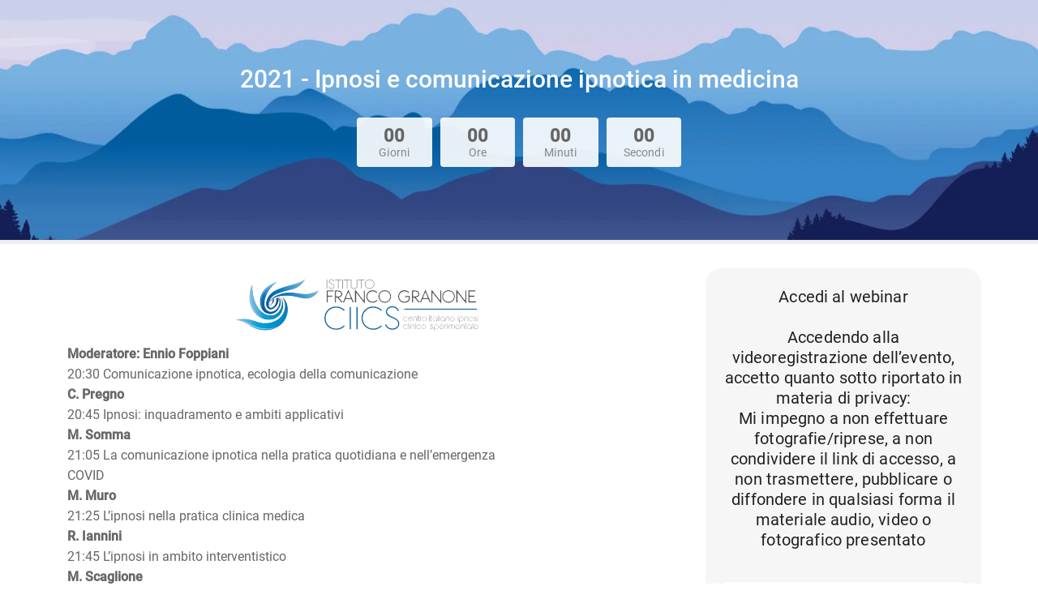

--- FILE ---
content_type: text/html; charset=UTF-8
request_url: https://www.formazione.ciics.it/webinars/ipnosi-e-comunicazione-ipnotica-in-medicina/
body_size: 3549
content:
<!DOCTYPE html>
<html class="wpws">
    <head>   
                <title>2021 &#8211; Ipnosi e comunicazione ipnotica in medicina</title>

        <meta name="viewport" content="width=device-width, initial-scale=1">
        <meta property="og:title" content="2021 &#8211; Ipnosi e comunicazione ipnotica in medicina">
                <meta property="og:url" content="https://www.formazione.ciics.it/webinars/ipnosi-e-comunicazione-ipnotica-in-medicina/">

        
        
        
        
        
                
                    <link rel='stylesheet' href="https://www.formazione.ciics.it/wp-content/plugins/wpwebinarsystem/wpws-js/build/main.css?v=2.28.9" type='text/css' media='all'/>
        
                
                
        <style>
            html, body {
                height: 100%;
            }
            body {
                            background-color: #ffffff !important;
                        }
        </style>
    </head>

    <body>
        <div 
            id="wpws-register"
            data-params='{&quot;headerBackgroundColor&quot;:null,&quot;headerBackgroundImage&quot;:&quot;https:\/\/www.formazione.ciics.it\/wp-content\/uploads\/montagne.jpg&quot;,&quot;headerPadding&quot;:{&quot;top&quot;:80,&quot;bottom&quot;:80,&quot;left&quot;:0,&quot;right&quot;:0},&quot;headerTitleFont&quot;:{&quot;size&quot;:30,&quot;lineHeight&quot;:35,&quot;color&quot;:&quot;#ffffff&quot;,&quot;transform&quot;:&quot;normal&quot;,&quot;weight&quot;:&quot;500&quot;,&quot;padding&quot;:{&quot;top&quot;:0,&quot;bottom&quot;:0,&quot;left&quot;:0,&quot;right&quot;:0},&quot;decoration&quot;:&quot;none&quot;},&quot;headerTitlePadding&quot;:{&quot;top&quot;:0,&quot;bottom&quot;:20,&quot;left&quot;:0,&quot;right&quot;:0},&quot;headerTitleWidth&quot;:0,&quot;headerSubheading&quot;:&quot;&quot;,&quot;headerSubheadingFont&quot;:{&quot;size&quot;:15,&quot;lineHeight&quot;:16,&quot;color&quot;:&quot;#ffffff&quot;,&quot;transform&quot;:&quot;normal&quot;,&quot;weight&quot;:&quot;normal&quot;,&quot;padding&quot;:{&quot;top&quot;:0,&quot;bottom&quot;:0,&quot;left&quot;:0,&quot;right&quot;:0},&quot;decoration&quot;:&quot;none&quot;},&quot;headerSubheadingPadding&quot;:{&quot;top&quot;:10,&quot;bottom&quot;:10,&quot;left&quot;:0,&quot;right&quot;:0},&quot;headerSubheadingWidth&quot;:0,&quot;separatorBackgroundColor&quot;:&quot;#EDEEED&quot;,&quot;separatorHeight&quot;:5,&quot;enableCountdownTimer&quot;:true,&quot;countdownMaxWidth&quot;:400,&quot;countdownBackgroundColor&quot;:&quot;rgba(255,255,255,0.90)&quot;,&quot;countdownSpacing&quot;:10,&quot;countdownPadding&quot;:{&quot;top&quot;:10,&quot;bottom&quot;:10,&quot;left&quot;:0,&quot;right&quot;:0},&quot;countdownUnitFont&quot;:{&quot;size&quot;:22,&quot;lineHeight&quot;:25,&quot;color&quot;:&quot;#666666&quot;,&quot;transform&quot;:&quot;none&quot;,&quot;weight&quot;:&quot;bold&quot;,&quot;padding&quot;:{&quot;top&quot;:0,&quot;bottom&quot;:0,&quot;left&quot;:0,&quot;right&quot;:0},&quot;decoration&quot;:&quot;none&quot;},&quot;countdownValueFont&quot;:{&quot;size&quot;:14,&quot;lineHeight&quot;:16,&quot;color&quot;:&quot;#888888&quot;,&quot;transform&quot;:&quot;none&quot;,&quot;weight&quot;:&quot;normal&quot;,&quot;padding&quot;:{&quot;top&quot;:0,&quot;bottom&quot;:0,&quot;left&quot;:0,&quot;right&quot;:0},&quot;decoration&quot;:&quot;none&quot;},&quot;countdownBorder&quot;:{&quot;width&quot;:0,&quot;color&quot;:&quot;#fafafa&quot;,&quot;radius&quot;:4},&quot;countdownDaysText&quot;:&quot;Giorni&quot;,&quot;countdownHoursText&quot;:&quot;Ore&quot;,&quot;countdownMinutesText&quot;:&quot;Minuti&quot;,&quot;countdownSecondsText&quot;:&quot;Secondi&quot;,&quot;mediaEnabled&quot;:false,&quot;mediaType&quot;:&quot;image&quot;,&quot;mediaSource&quot;:&quot;&quot;,&quot;mediaAutoplay&quot;:false,&quot;mediaShowControls&quot;:true,&quot;description&quot;:&quot;&quot;,&quot;contentBodyPadding&quot;:{&quot;top&quot;:10,&quot;bottom&quot;:10,&quot;left&quot;:10,&quot;right&quot;:10},&quot;contentBodyBackgroundColor&quot;:&quot;#ffffff&quot;,&quot;contentBodyFont&quot;:{&quot;size&quot;:16,&quot;lineHeight&quot;:25,&quot;color&quot;:&quot;#666666&quot;,&quot;transform&quot;:&quot;normal&quot;,&quot;weight&quot;:&quot;normal&quot;,&quot;padding&quot;:{&quot;top&quot;:0,&quot;bottom&quot;:0,&quot;left&quot;:0,&quot;right&quot;:0},&quot;decoration&quot;:&quot;none&quot;},&quot;registrationWidgetBackgroundColor&quot;:&quot;rgba(237, 238, 237, 0.53)&quot;,&quot;textColor&quot;:null,&quot;registrationWidgetPadding&quot;:{&quot;top&quot;:20,&quot;bottom&quot;:20,&quot;left&quot;:20,&quot;right&quot;:20},&quot;registrationWidgetMargin&quot;:{&quot;top&quot;:30,&quot;bottom&quot;:30,&quot;left&quot;:30,&quot;right&quot;:30},&quot;registrationWidgetBorder&quot;:{&quot;width&quot;:0,&quot;color&quot;:&quot;#fafafa&quot;,&quot;radius&quot;:20,&quot;boxShadow&quot;:false},&quot;showAlternateSessions&quot;:true,&quot;locale&quot;:&quot;it&quot;,&quot;dateFormat&quot;:&quot;dddd DD MMM YYYY&quot;,&quot;timeFormat&quot;:&quot;LT&quot;,&quot;sessionsToShow&quot;:17,&quot;registrationButtonBackgroundColor&quot;:&quot;#5FCC70&quot;,&quot;registrationButtonTextColor&quot;:null,&quot;fieldOrder&quot;:&quot;name\nemail\ncustomFields\nsessions\ngdpr\ncustomCheckboxes&quot;,&quot;registrationTitle&quot;:&quot;&lt;p style=\&quot;text-align: center;\&quot;&gt;Accedi al webinar&lt;\/p&gt;&lt;p&gt;\u00a0&lt;\/p&gt;&lt;p style=\&quot;text-align: center;\&quot;&gt;Accedendo alla videoregistrazione dell\u2019evento, accetto quanto sotto riportato in materia di privacy:&lt;\/p&gt;&lt;p style=\&quot;text-align: center;\&quot;&gt;Mi impegno a non effettuare fotografie\/riprese, a non condividere il link di accesso, a non trasmettere, pubblicare o diffondere in qualsiasi forma il materiale audio, video o fotografico presentato&lt;\/p&gt;&lt;p&gt;\u00a0&lt;\/p&gt;&quot;,&quot;namePlaceholder&quot;:&quot;Il tuo nome&quot;,&quot;emailPlaceholder&quot;:&quot;Email&quot;,&quot;registerButtonText&quot;:&quot;Registrati&quot;,&quot;loginButtonText&quot;:&quot;Accedi&quot;,&quot;loginLinkText&quot;:&quot;Gi\u00e0 Registrato?&quot;,&quot;registerLinkText&quot;:&quot;Non ancora registrato?&quot;,&quot;registrationLimitReachedText&quot;:&quot;Non ci sono pi\u00f9 posti disponibili in questa sessione&quot;,&quot;registrationPendingText&quot;:&quot;La sua registrazione \u00e8 in sospeso&quot;,&quot;loginErrorText&quot;:&quot;Sembra che lei non sia autorizzato ad accedere a questo webinar.&quot;,&quot;isGdprOptinEnabled&quot;:false,&quot;gdprOptinText&quot;:&quot;&quot;,&quot;footerContent&quot;:&quot;&lt;p style=\&quot;text-align: center;\&quot;&gt;Per procedere alla registrazione\u00a0&lt;a href=\&quot;https:\/\/formazione.selenecongressi.it\/front\/single\/21\&quot;&gt;CLICCARE QUI&lt;\/a&gt;&lt;\/p&gt;&lt;p style=\&quot;text-align: center;\&quot;&gt;Per informazioni: Segreteria Organizzativa SELENE Srl \u2013 Tel. 0117499601 \u2013 Email: ciics@seleneweb.com&lt;\/p&gt;&quot;,&quot;footerFont&quot;:{&quot;size&quot;:14,&quot;lineHeight&quot;:14,&quot;color&quot;:&quot;#666666&quot;,&quot;transform&quot;:&quot;normal&quot;,&quot;weight&quot;:&quot;normal&quot;,&quot;padding&quot;:{&quot;top&quot;:0,&quot;bottom&quot;:0,&quot;left&quot;:0,&quot;right&quot;:0},&quot;decoration&quot;:&quot;none&quot;},&quot;footerPadding&quot;:{&quot;top&quot;:10,&quot;bottom&quot;:10,&quot;left&quot;:10,&quot;right&quot;:10},&quot;customCSS&quot;:&quot;&quot;,&quot;blocks&quot;:[{&quot;type&quot;:&quot;text&quot;,&quot;id&quot;:&quot;eb70ebd0-1130-11ea-b6db-49ffbe87d013&quot;,&quot;params&quot;:{&quot;text&quot;:&quot;Register Now&quot;,&quot;font&quot;:{&quot;size&quot;:20,&quot;lineHeight&quot;:21,&quot;color&quot;:&quot;#666666&quot;,&quot;transform&quot;:&quot;none&quot;,&quot;padding&quot;:{&quot;top&quot;:0,&quot;bottom&quot;:0,&quot;left&quot;:0,&quot;right&quot;:0},&quot;weight&quot;:&quot;normal&quot;,&quot;decoration&quot;:&quot;none&quot;},&quot;alignment&quot;:&quot;center&quot;,&quot;padding&quot;:{&quot;top&quot;:7,&quot;bottom&quot;:7,&quot;left&quot;:0,&quot;right&quot;:0},&quot;displayOn&quot;:&quot;register&quot;}},{&quot;type&quot;:&quot;text&quot;,&quot;id&quot;:&quot;eb70ebd0-1130-11ea-b6db-49ffbe87d015&quot;,&quot;params&quot;:{&quot;text&quot;:&quot;Attendee Login&quot;,&quot;font&quot;:{&quot;size&quot;:20,&quot;lineHeight&quot;:21,&quot;color&quot;:&quot;#666666&quot;,&quot;transform&quot;:&quot;none&quot;,&quot;padding&quot;:{&quot;top&quot;:0,&quot;bottom&quot;:0,&quot;left&quot;:0,&quot;right&quot;:0},&quot;weight&quot;:&quot;normal&quot;,&quot;decoration&quot;:&quot;none&quot;},&quot;alignment&quot;:&quot;center&quot;,&quot;padding&quot;:{&quot;top&quot;:7,&quot;bottom&quot;:7,&quot;left&quot;:0,&quot;right&quot;:0},&quot;displayOn&quot;:&quot;login&quot;}},{&quot;type&quot;:&quot;form&quot;,&quot;id&quot;:&quot;b776e860-0bb9-11ea-8afb-9b7b00e3ebe2&quot;,&quot;params&quot;:{&quot;padding&quot;:{&quot;top&quot;:10,&quot;bottom&quot;:0,&quot;left&quot;:0,&quot;right&quot;:0},&quot;namePlaceholder&quot;:&quot;Your Name&quot;,&quot;emailPlaceholder&quot;:&quot;Your Email Address&quot;,&quot;textBoxFontSize&quot;:14,&quot;textBoxHeight&quot;:40,&quot;textBoxSpacing&quot;:10,&quot;textBoxBorder&quot;:{&quot;width&quot;:1,&quot;color&quot;:&quot;#f0f0f0&quot;,&quot;radius&quot;:5},&quot;textBoxTextColor&quot;:&quot;#333333&quot;,&quot;textBoxBackgroundColor&quot;:&quot;#FFFFFF&quot;,&quot;selectHoverItemTextColor&quot;:&quot;#111111&quot;,&quot;selectHoverItemBackgroundColor&quot;:&quot;#e5e8eb&quot;,&quot;selectSelectedItemTextColor&quot;:&quot;#ffffff&quot;,&quot;selectSelectedItemBackgroundColor&quot;:&quot;#0d2e46&quot;,&quot;checkboxColor&quot;:&quot;#4A4A4A&quot;,&quot;checkboxFont&quot;:{&quot;size&quot;:13,&quot;lineHeight&quot;:16,&quot;color&quot;:&quot;#666666&quot;,&quot;transform&quot;:&quot;none&quot;,&quot;padding&quot;:{&quot;top&quot;:0,&quot;bottom&quot;:0,&quot;left&quot;:0,&quot;right&quot;:0},&quot;weight&quot;:&quot;normal&quot;,&quot;decoration&quot;:&quot;none&quot;},&quot;gdprOptinText&quot;:&quot;I agree my personal information will be stored on your website for the use of this webinar and to send me notifications about the event&quot;}},{&quot;type&quot;:&quot;alternate-sessions-dropdown&quot;,&quot;id&quot;:&quot;b970e3a0-0bb9-11ea-8afb-9b7b00e3ebe2&quot;,&quot;params&quot;:{&quot;sessionsToShow&quot;:10,&quot;comboSpacing&quot;:10,&quot;padding&quot;:{&quot;top&quot;:0,&quot;bottom&quot;:10,&quot;left&quot;:0,&quot;right&quot;:0},&quot;displayOn&quot;:&quot;register&quot;,&quot;textBoxFontSize&quot;:14,&quot;textBoxHeight&quot;:40,&quot;textBoxSpacing&quot;:10,&quot;textBoxBorder&quot;:{&quot;width&quot;:1,&quot;color&quot;:&quot;#f0f0f0&quot;,&quot;radius&quot;:5},&quot;textBoxTextColor&quot;:&quot;#333333&quot;,&quot;textBoxBackgroundColor&quot;:&quot;#FFFFFF&quot;,&quot;selectHoverItemTextColor&quot;:&quot;#111111&quot;,&quot;selectHoverItemBackgroundColor&quot;:&quot;#e5e8eb&quot;,&quot;selectSelectedItemTextColor&quot;:&quot;#ffffff&quot;,&quot;selectSelectedItemBackgroundColor&quot;:&quot;#0d2e46&quot;,&quot;dateFormat&quot;:&quot;dddd DD MMM YYYY&quot;,&quot;timeFormat&quot;:&quot;LT&quot;}},{&quot;type&quot;:&quot;action-button&quot;,&quot;id&quot;:&quot;bf28aa30-0bb9-11ea-8afb-9b7b00e3ebe2&quot;,&quot;params&quot;:{&quot;registerText&quot;:&quot;Register&quot;,&quot;loginText&quot;:&quot;Login&quot;,&quot;font&quot;:{&quot;size&quot;:19,&quot;lineHeight&quot;:19,&quot;color&quot;:&quot;#ffffff&quot;,&quot;transform&quot;:&quot;normal&quot;,&quot;weight&quot;:&quot;normal&quot;,&quot;padding&quot;:{&quot;top&quot;:0,&quot;bottom&quot;:0,&quot;left&quot;:0,&quot;right&quot;:0},&quot;decoration&quot;:&quot;none&quot;},&quot;backgroundColor&quot;:&quot;#5FCC70&quot;,&quot;height&quot;:50,&quot;border&quot;:{&quot;width&quot;:0,&quot;color&quot;:&quot;#ffffff&quot;,&quot;radius&quot;:5},&quot;padding&quot;:{&quot;top&quot;:10,&quot;bottom&quot;:10,&quot;left&quot;:0,&quot;right&quot;:0}}},{&quot;type&quot;:&quot;login-register-link&quot;,&quot;id&quot;:&quot;c2d5aca0-0bb9-11ea-8afb-9b7b00e3ebe2&quot;,&quot;params&quot;:{&quot;loginText&quot;:&quot;Already Registered?&quot;,&quot;registerText&quot;:&quot;Not Registered?&quot;,&quot;font&quot;:{&quot;color&quot;:&quot;#888888&quot;,&quot;size&quot;:15,&quot;lineHeight&quot;:16,&quot;padding&quot;:{&quot;top&quot;:0,&quot;bottom&quot;:0,&quot;left&quot;:0,&quot;right&quot;:0},&quot;weight&quot;:&quot;normal&quot;,&quot;transform&quot;:&quot;none&quot;,&quot;decoration&quot;:&quot;underline&quot;},&quot;alignment&quot;:&quot;center&quot;,&quot;padding&quot;:{&quot;top&quot;:10,&quot;bottom&quot;:10,&quot;left&quot;:0,&quot;right&quot;:0}}}],&quot;webinarId&quot;:1}'
            data-webinar='{&quot;id&quot;:3014,&quot;name&quot;:&quot;2021 - Ipnosi e comunicazione ipnotica in medicina&quot;,&quot;is_paid&quot;:false,&quot;is_recurring&quot;:false,&quot;is_jit&quot;:false,&quot;hosts&quot;:&quot;Ciics - Istituto Franco Granone&quot;,&quot;recurring_type&quot;:&quot;recur&quot;,&quot;is_right_now&quot;:false,&quot;timeslot_settings&quot;:null,&quot;timeslots_to_show&quot;:10,&quot;recurring_days_offset&quot;:0,&quot;timezone&quot;:&quot;GMT+1&quot;,&quot;timezone_offset&quot;:60,&quot;custom_fields&quot;:[],&quot;one_time_datetime&quot;:1614112200,&quot;registration_disabled&quot;:true,&quot;is_gdpr_enabled&quot;:true,&quot;gdpr_optin_text&quot;:&quot;&lt;p&gt;Autorizzo il trattamento dei miei dati personali ai sensi dell\u2019art. 13 Dlgs 196 del 30 giugno 2003 e dell\u2019art. 13 GDPR (Regolamento UE 2016\/679), i Suoi dati personali raccolti direttamente presso di Lei saranno trattati da Selene SRL e potranno essere comunicati unicamente ad altre societ\u00e0 e\/o agli operatori commerciali a seguito di delega e conferma contrattuale. I suoi dati, previa sua autorizzazione come sopra indicata, potranno essere comunicati alle aziende ed agli operatori commerciali di Selene SRL. Gli incaricati del trattamento sono i referenti delle ditte contrattualizzanti&lt;\/p&gt;&quot;,&quot;purchase_url&quot;:null,&quot;registration_count&quot;:144,&quot;question_count&quot;:11,&quot;chat_count&quot;:0,&quot;is_automated&quot;:false,&quot;status&quot;:&quot;rep&quot;,&quot;is_published&quot;:true,&quot;url&quot;:&quot;https:\/\/www.formazione.ciics.it\/webinars\/ipnosi-e-comunicazione-ipnotica-in-medicina\/&quot;,&quot;duration&quot;:21600,&quot;max_hosted_attendee_count&quot;:0,&quot;maximum_attendee_enabled&quot;:false,&quot;automated_offset&quot;:0,&quot;allow_anonymous_registration&quot;:false,&quot;allow_standard_registration&quot;:true,&quot;is_password_protected&quot;:false,&quot;name_mode&quot;:&quot;required&quot;,&quot;lname_mode&quot;:null,&quot;email_mode&quot;:&quot;required&quot;,&quot;is_soft_deleted&quot;:false}'
            data-webinar-extended='{&quot;description&quot;:&quot;&lt;p&gt;&lt;img class=\&quot;aligncenter wp-image-1152 size-medium\&quot; src=\&quot;https:\/\/www.formazione.ciics.it\/wp-content\/uploads\/Sito-Test-300x64.png\&quot; alt=\&quot;\&quot; width=\&quot;300\&quot; height=\&quot;64\&quot; \/&gt;&lt;\/p&gt;&lt;p&gt;&lt;strong&gt;Moderatore: Ennio Foppiani&lt;\/strong&gt;&lt;br \/&gt;20:30 Comunicazione ipnotica, ecologia della comunicazione&lt;br \/&gt;&lt;strong&gt;C. Pregno&lt;\/strong&gt;&lt;br \/&gt;20:45 Ipnosi: inquadramento e ambiti applicativi&lt;br \/&gt;&lt;strong&gt;M. Somma&lt;\/strong&gt;&lt;br \/&gt;21:05 La comunicazione ipnotica nella pratica quotidiana e nell\u2019emergenza&lt;br \/&gt;COVID&lt;br \/&gt;&lt;strong&gt;M. Muro&lt;\/strong&gt;&lt;br \/&gt;21:25 L\u2019ipnosi nella pratica clinica medica&lt;br \/&gt;&lt;strong&gt;R. Iannini&lt;\/strong&gt;&lt;br \/&gt;21:45 L\u2019ipnosi in ambito interventistico&lt;br \/&gt;&lt;strong&gt;M. Scaglione&lt;\/strong&gt;&lt;br \/&gt;22:05 Ipnosi e sostegno al burnout nell\u2019emergenza COVID-19&lt;br \/&gt;&lt;strong&gt;D. Croce&lt;\/strong&gt;&lt;br \/&gt;22:20 Il percorso formativo&lt;br \/&gt;&lt;strong&gt;R. Iannini&lt;\/strong&gt;&lt;br \/&gt;22:30 Domande &amp; Risposte&lt;br \/&gt;23:00 Chiusura del webinar&lt;\/p&gt;&quot;}'
        ></div>
        <script>
            ___wpws = {"locale":"it_IT","language":"en","ajax":"https:\/\/www.formazione.ciics.it\/wp-admin\/admin-ajax.php","security":"66ae912c97","base":"https:\/\/www.formazione.ciics.it\/wp-content\/plugins\/wpwebinarsystem\/wpws-js\/build\/","plugin":"https:\/\/www.formazione.ciics.it\/wp-content\/plugins\/wpwebinarsystem\/","version":"2.28.9","isAdmin":false};
        </script>

                <script src="https://www.formazione.ciics.it/wp-content/plugins/wpwebinarsystem/includes/js/polyfill.min.js"></script>
                <script src="https://www.formazione.ciics.it/wp-content/plugins/wpwebinarsystem/wpws-js/build/main.js?v=2.28.9"></script>

                                    </body>
</html>
